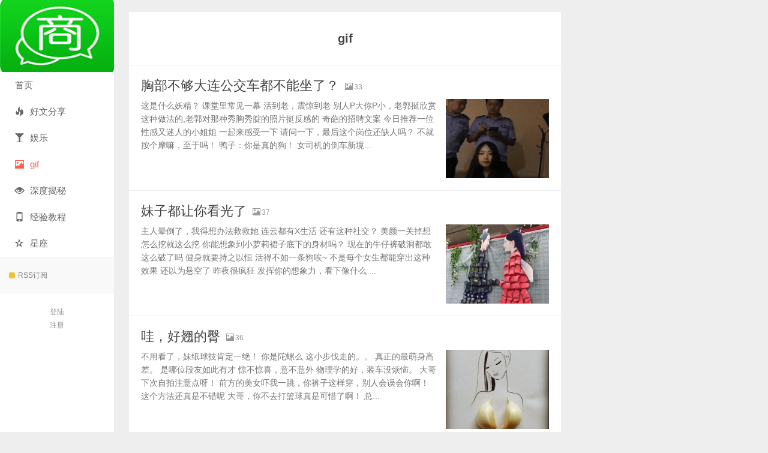

--- FILE ---
content_type: text/html; charset=UTF-8
request_url: https://www.bbb1415.com/category/yymt/gif
body_size: 8442
content:
<!DOCTYPE HTML>
<html>
<head>
<meta charset="UTF-8">
<meta http-equiv="X-UA-Compatible" content="IE=edge">
<meta name="viewport" content="width=device-width, initial-scale=1.0, user-scalable=0, minimum-scale=1.0, maximum-scale=1.0">
<meta http-equiv="Cache-Control" content="no-transform">
<meta http-equiv="Cache-Control" content="no-siteapp">
<title>gif-小人物K</title>
<meta name='robots' content='max-image-preview:large' />
<link rel='dns-prefetch' href='//www.bbb1415.com' />
<link rel='dns-prefetch' href='//s.w.org' />
<link rel="alternate" type="application/rss+xml" title="小人物K &raquo; gif分类Feed" href="https://www.bbb1415.com/category/yymt/gif/feed" />
<link rel='stylesheet' id='wp-block-library-css'  href='https://www.bbb1415.com/wp-includes/css/dist/block-library/style.min.css?ver=5.9.12' type='text/css' media='all' />
<style id='global-styles-inline-css' type='text/css'>
body{--wp--preset--color--black: #000000;--wp--preset--color--cyan-bluish-gray: #abb8c3;--wp--preset--color--white: #ffffff;--wp--preset--color--pale-pink: #f78da7;--wp--preset--color--vivid-red: #cf2e2e;--wp--preset--color--luminous-vivid-orange: #ff6900;--wp--preset--color--luminous-vivid-amber: #fcb900;--wp--preset--color--light-green-cyan: #7bdcb5;--wp--preset--color--vivid-green-cyan: #00d084;--wp--preset--color--pale-cyan-blue: #8ed1fc;--wp--preset--color--vivid-cyan-blue: #0693e3;--wp--preset--color--vivid-purple: #9b51e0;--wp--preset--gradient--vivid-cyan-blue-to-vivid-purple: linear-gradient(135deg,rgba(6,147,227,1) 0%,rgb(155,81,224) 100%);--wp--preset--gradient--light-green-cyan-to-vivid-green-cyan: linear-gradient(135deg,rgb(122,220,180) 0%,rgb(0,208,130) 100%);--wp--preset--gradient--luminous-vivid-amber-to-luminous-vivid-orange: linear-gradient(135deg,rgba(252,185,0,1) 0%,rgba(255,105,0,1) 100%);--wp--preset--gradient--luminous-vivid-orange-to-vivid-red: linear-gradient(135deg,rgba(255,105,0,1) 0%,rgb(207,46,46) 100%);--wp--preset--gradient--very-light-gray-to-cyan-bluish-gray: linear-gradient(135deg,rgb(238,238,238) 0%,rgb(169,184,195) 100%);--wp--preset--gradient--cool-to-warm-spectrum: linear-gradient(135deg,rgb(74,234,220) 0%,rgb(151,120,209) 20%,rgb(207,42,186) 40%,rgb(238,44,130) 60%,rgb(251,105,98) 80%,rgb(254,248,76) 100%);--wp--preset--gradient--blush-light-purple: linear-gradient(135deg,rgb(255,206,236) 0%,rgb(152,150,240) 100%);--wp--preset--gradient--blush-bordeaux: linear-gradient(135deg,rgb(254,205,165) 0%,rgb(254,45,45) 50%,rgb(107,0,62) 100%);--wp--preset--gradient--luminous-dusk: linear-gradient(135deg,rgb(255,203,112) 0%,rgb(199,81,192) 50%,rgb(65,88,208) 100%);--wp--preset--gradient--pale-ocean: linear-gradient(135deg,rgb(255,245,203) 0%,rgb(182,227,212) 50%,rgb(51,167,181) 100%);--wp--preset--gradient--electric-grass: linear-gradient(135deg,rgb(202,248,128) 0%,rgb(113,206,126) 100%);--wp--preset--gradient--midnight: linear-gradient(135deg,rgb(2,3,129) 0%,rgb(40,116,252) 100%);--wp--preset--duotone--dark-grayscale: url('#wp-duotone-dark-grayscale');--wp--preset--duotone--grayscale: url('#wp-duotone-grayscale');--wp--preset--duotone--purple-yellow: url('#wp-duotone-purple-yellow');--wp--preset--duotone--blue-red: url('#wp-duotone-blue-red');--wp--preset--duotone--midnight: url('#wp-duotone-midnight');--wp--preset--duotone--magenta-yellow: url('#wp-duotone-magenta-yellow');--wp--preset--duotone--purple-green: url('#wp-duotone-purple-green');--wp--preset--duotone--blue-orange: url('#wp-duotone-blue-orange');--wp--preset--font-size--small: 13px;--wp--preset--font-size--medium: 20px;--wp--preset--font-size--large: 36px;--wp--preset--font-size--x-large: 42px;}.has-black-color{color: var(--wp--preset--color--black) !important;}.has-cyan-bluish-gray-color{color: var(--wp--preset--color--cyan-bluish-gray) !important;}.has-white-color{color: var(--wp--preset--color--white) !important;}.has-pale-pink-color{color: var(--wp--preset--color--pale-pink) !important;}.has-vivid-red-color{color: var(--wp--preset--color--vivid-red) !important;}.has-luminous-vivid-orange-color{color: var(--wp--preset--color--luminous-vivid-orange) !important;}.has-luminous-vivid-amber-color{color: var(--wp--preset--color--luminous-vivid-amber) !important;}.has-light-green-cyan-color{color: var(--wp--preset--color--light-green-cyan) !important;}.has-vivid-green-cyan-color{color: var(--wp--preset--color--vivid-green-cyan) !important;}.has-pale-cyan-blue-color{color: var(--wp--preset--color--pale-cyan-blue) !important;}.has-vivid-cyan-blue-color{color: var(--wp--preset--color--vivid-cyan-blue) !important;}.has-vivid-purple-color{color: var(--wp--preset--color--vivid-purple) !important;}.has-black-background-color{background-color: var(--wp--preset--color--black) !important;}.has-cyan-bluish-gray-background-color{background-color: var(--wp--preset--color--cyan-bluish-gray) !important;}.has-white-background-color{background-color: var(--wp--preset--color--white) !important;}.has-pale-pink-background-color{background-color: var(--wp--preset--color--pale-pink) !important;}.has-vivid-red-background-color{background-color: var(--wp--preset--color--vivid-red) !important;}.has-luminous-vivid-orange-background-color{background-color: var(--wp--preset--color--luminous-vivid-orange) !important;}.has-luminous-vivid-amber-background-color{background-color: var(--wp--preset--color--luminous-vivid-amber) !important;}.has-light-green-cyan-background-color{background-color: var(--wp--preset--color--light-green-cyan) !important;}.has-vivid-green-cyan-background-color{background-color: var(--wp--preset--color--vivid-green-cyan) !important;}.has-pale-cyan-blue-background-color{background-color: var(--wp--preset--color--pale-cyan-blue) !important;}.has-vivid-cyan-blue-background-color{background-color: var(--wp--preset--color--vivid-cyan-blue) !important;}.has-vivid-purple-background-color{background-color: var(--wp--preset--color--vivid-purple) !important;}.has-black-border-color{border-color: var(--wp--preset--color--black) !important;}.has-cyan-bluish-gray-border-color{border-color: var(--wp--preset--color--cyan-bluish-gray) !important;}.has-white-border-color{border-color: var(--wp--preset--color--white) !important;}.has-pale-pink-border-color{border-color: var(--wp--preset--color--pale-pink) !important;}.has-vivid-red-border-color{border-color: var(--wp--preset--color--vivid-red) !important;}.has-luminous-vivid-orange-border-color{border-color: var(--wp--preset--color--luminous-vivid-orange) !important;}.has-luminous-vivid-amber-border-color{border-color: var(--wp--preset--color--luminous-vivid-amber) !important;}.has-light-green-cyan-border-color{border-color: var(--wp--preset--color--light-green-cyan) !important;}.has-vivid-green-cyan-border-color{border-color: var(--wp--preset--color--vivid-green-cyan) !important;}.has-pale-cyan-blue-border-color{border-color: var(--wp--preset--color--pale-cyan-blue) !important;}.has-vivid-cyan-blue-border-color{border-color: var(--wp--preset--color--vivid-cyan-blue) !important;}.has-vivid-purple-border-color{border-color: var(--wp--preset--color--vivid-purple) !important;}.has-vivid-cyan-blue-to-vivid-purple-gradient-background{background: var(--wp--preset--gradient--vivid-cyan-blue-to-vivid-purple) !important;}.has-light-green-cyan-to-vivid-green-cyan-gradient-background{background: var(--wp--preset--gradient--light-green-cyan-to-vivid-green-cyan) !important;}.has-luminous-vivid-amber-to-luminous-vivid-orange-gradient-background{background: var(--wp--preset--gradient--luminous-vivid-amber-to-luminous-vivid-orange) !important;}.has-luminous-vivid-orange-to-vivid-red-gradient-background{background: var(--wp--preset--gradient--luminous-vivid-orange-to-vivid-red) !important;}.has-very-light-gray-to-cyan-bluish-gray-gradient-background{background: var(--wp--preset--gradient--very-light-gray-to-cyan-bluish-gray) !important;}.has-cool-to-warm-spectrum-gradient-background{background: var(--wp--preset--gradient--cool-to-warm-spectrum) !important;}.has-blush-light-purple-gradient-background{background: var(--wp--preset--gradient--blush-light-purple) !important;}.has-blush-bordeaux-gradient-background{background: var(--wp--preset--gradient--blush-bordeaux) !important;}.has-luminous-dusk-gradient-background{background: var(--wp--preset--gradient--luminous-dusk) !important;}.has-pale-ocean-gradient-background{background: var(--wp--preset--gradient--pale-ocean) !important;}.has-electric-grass-gradient-background{background: var(--wp--preset--gradient--electric-grass) !important;}.has-midnight-gradient-background{background: var(--wp--preset--gradient--midnight) !important;}.has-small-font-size{font-size: var(--wp--preset--font-size--small) !important;}.has-medium-font-size{font-size: var(--wp--preset--font-size--medium) !important;}.has-large-font-size{font-size: var(--wp--preset--font-size--large) !important;}.has-x-large-font-size{font-size: var(--wp--preset--font-size--x-large) !important;}
</style>
<link rel='stylesheet' id='main-css'  href='https://www.bbb1415.com/wp-content/themes/xiu/style.css?ver=8.3' type='text/css' media='all' />
<script type='text/javascript' src='https://www.bbb1415.com/wp-content/themes/xiu/js/jquery.js?ver=8.3' id='jquery-js'></script>
<link rel="https://api.w.org/" href="https://www.bbb1415.com/wp-json/" /><link rel="alternate" type="application/json" href="https://www.bbb1415.com/wp-json/wp/v2/categories/69" /><link rel="EditURI" type="application/rsd+xml" title="RSD" href="https://www.bbb1415.com/xmlrpc.php?rsd" />
<link rel="wlwmanifest" type="application/wlwmanifest+xml" href="https://www.bbb1415.com/wp-includes/wlwmanifest.xml" /> 
<meta name="keywords" content="gif">
<meta name="description" content="">
<link rel="icon" href="https://www.bbb1415.com/wp-content/uploads/2019/11/cropped-timg-4-1-32x32.jpg" sizes="32x32" />
<link rel="icon" href="https://www.bbb1415.com/wp-content/uploads/2019/11/cropped-timg-4-1-192x192.jpg" sizes="192x192" />
<link rel="apple-touch-icon" href="https://www.bbb1415.com/wp-content/uploads/2019/11/cropped-timg-4-1-180x180.jpg" />
<meta name="msapplication-TileImage" content="https://www.bbb1415.com/wp-content/uploads/2019/11/cropped-timg-4-1-270x270.jpg" />
<link rel="shortcut icon" href="https://www.bbb1415.com/favicon.ico">
<!--[if lt IE 9]><script src="https://www.bbb1415.com/wp-content/themes/xiu/js/html5.js"></script><![endif]-->
</head>
<body class="archive category category-gif category-69 search_not uimo sticky-m comment_vcode ui-c3">
<section class="container">
<header class="header">
	<div class="logo"><a href="https://www.bbb1415.com" title="小人物K-关注互联网、文化、创业的网站"><img class="logo-img-pc" src="https://www.bbb1415.com/wp-content/uploads/2019/01/timg-2-1-1.jpg" alt="小人物K">小人物K</a></div>	<ul class="nav"><li class="navmore"><i class="glyphicon glyphicon-align-justify"></i></li><li id="menu-item-4556" class="menu-item menu-item-type-custom menu-item-object-custom menu-item-home menu-item-4556"><a href="https://www.bbb1415.com/">首页</a></li>
<li id="menu-item-25" class="menu-item menu-item-type-taxonomy menu-item-object-category menu-item-25"><a href="https://www.bbb1415.com/category/hwfx"><span class="glyphicon glyphicon-fire"></span>好文分享</a></li>
<li id="menu-item-9471" class="menu-item menu-item-type-taxonomy menu-item-object-category menu-item-9471"><a href="https://www.bbb1415.com/category/yule"><span class="glyphicon glyphicon-glass"></span>娱乐</a></li>
<li id="menu-item-97639" class="menu-item menu-item-type-taxonomy menu-item-object-category current-menu-item menu-item-97639"><a href="https://www.bbb1415.com/category/yymt/gif" aria-current="page"><span class="glyphicon glyphicon-picture"></span>gif</a></li>
<li id="menu-item-444" class="menu-item menu-item-type-taxonomy menu-item-object-category menu-item-has-children menu-item-444"><a href="https://www.bbb1415.com/category/sdjm"><span class="glyphicon glyphicon-eye-open"></span>深度揭秘</a>
<ul class="sub-menu">
	<li id="menu-item-4746" class="menu-item menu-item-type-taxonomy menu-item-object-category menu-item-4746"><a href="https://www.bbb1415.com/category/sdjm/bg"><html><body><p><font size="3" color="black">八卦</font></p></body></html></a></li>
</ul>
</li>
<li id="menu-item-4262" class="menu-item menu-item-type-taxonomy menu-item-object-category menu-item-4262"><a href="https://www.bbb1415.com/category/yy"><span class="glyphicon glyphicon-phone"></span>经验教程</a></li>
<li id="menu-item-9473" class="menu-item menu-item-type-taxonomy menu-item-object-category menu-item-9473"><a href="https://www.bbb1415.com/category/xingzuo"><span class="glyphicon glyphicon-star-empty"></span>星座</a></li>
</ul>			<div class="feeds">
					<a class="feed feed-rss" rel="external nofollow" href="https://www.bbb1415.com/feed/" target="_blank"><i></i>RSS订阅</a>
			</div>
	<div class="slinks">
			</div>

			<div class="user-signin">
			<a target="_blank" href="https://www.bbb1415.com/wp-login.php">登陆</a><br>
			<a target="_blank" href="https://www.bbb1415.com/wp-login.php?action=register">注册</a>
		</div>
		</header>
<div class="content-wrap">
	<div class="content">
				<div class="cat-leader"><div class="-inner"><h1>gif</h1></div></div><article class="excerpt excerpt-one"><header><h2><a target="_blank" href="https://www.bbb1415.com/6718.html" title="胸部不够大连公交车都不能坐了？-小人物K">胸部不够大连公交车都不能坐了？</a></h2><small class="text-muted"><span class="glyphicon glyphicon-picture"></span>33</small></header><p class="text-muted time"></p><p class="focus"><a target="_blank" href="https://www.bbb1415.com/6718.html" class="thumbnail"><span><img src="https://www.bbb1415.com/wp-content/themes/xiu/images/thumbnail.png" data-original="https://www.bbb1415.com/wp-content/uploads/2020/10/微信图片_20201011103330-200x180.gif" class="thumb"/></span></a></p><p class="note">这是什么妖精？ 课堂里常见一幕 活到老，震惊到老 别人P大你P小，老郭挺欣赏这种做法的,老郭对那种秀胸秀腚的照片挺反感的 奇葩的招聘文案 今日推荐一位性感又迷人的小姐姐 一起来感受一下 请问一下，最后这个岗位还缺人吗？ 不就按个摩嘛，至于吗！ 鸭子：你是真的狗！ 女司机的倒车新境...</p><p class="text-muted views"></p></article><article class="excerpt excerpt-one"><header><h2><a target="_blank" href="https://www.bbb1415.com/6651.html" title="妹子都让你看光了-小人物K">妹子都让你看光了</a></h2><small class="text-muted"><span class="glyphicon glyphicon-picture"></span>37</small></header><p class="text-muted time"></p><p class="focus"><a target="_blank" href="https://www.bbb1415.com/6651.html" class="thumbnail"><span><img src="https://www.bbb1415.com/wp-content/themes/xiu/images/thumbnail.png" data-original="https://www.bbb1415.com/wp-content/uploads/2020/10/微信图片_20201006134551-240x180.jpg" class="thumb"/></span></a></p><p class="note">主人晕倒了，我得想办法救救她 连云都有X生活 还有这种社交？ 美颜一关掉想怎么挖就这么挖 你能想象到小萝莉裙子底下的身材吗？ 现在的牛仔裤破洞都敢这么破了吗 健身就要持之以恒 活得不如一条狗唉~ 不是每个女生都能穿出这种效果 还以为悬空了 昨夜很疯狂 发挥你的想象力，看下像什么 ...</p><p class="text-muted views"></p></article><article class="excerpt excerpt-one"><header><h2><a target="_blank" href="https://www.bbb1415.com/6523.html" title="哇，好翘的臀-小人物K">哇，好翘的臀</a></h2><small class="text-muted"><span class="glyphicon glyphicon-picture"></span>36</small></header><p class="text-muted time"></p><p class="focus"><a target="_blank" href="https://www.bbb1415.com/6523.html" class="thumbnail"><span><img src="https://www.bbb1415.com/wp-content/themes/xiu/images/thumbnail.png" data-original="https://www.bbb1415.com/wp-content/uploads/2020/10/微信图片_20201003122958-240x180.jpg" class="thumb"/></span></a></p><p class="note">不用看了，妹纸球技肯定一绝！ 你是陀螺么 这小步伐走的。。 真正的最萌身高差。 是哪位段友如此有才 惊不惊喜，意不意外 物理学的好，装车没烦恼。 大哥下次自拍注意点呀！ 前方的美女吓我一跳，你裤子这样穿，别人会误会你啊！ 这个方法还真是不错呢 大哥，你不去打篮球真是可惜了啊！ 总...</p><p class="text-muted views"></p></article><article class="excerpt excerpt-one"><header><h2><a target="_blank" href="https://www.bbb1415.com/6239.html" title="风永远是男人最好的朋友-小人物K">风永远是男人最好的朋友</a></h2><small class="text-muted"><span class="glyphicon glyphicon-picture"></span>58</small></header><p class="text-muted time"></p><p class="focus"><a target="_blank" href="https://www.bbb1415.com/6239.html" class="thumbnail"><span><img src="https://www.bbb1415.com/wp-content/themes/xiu/images/thumbnail.png" data-original="https://www.bbb1415.com/wp-content/uploads/2020/09/微信图片_20200926134851-240x180.jpg" class="thumb"/></span></a></p><p class="note">这防护服想要了吗？ 学校开家长会让我去，一开始我是拒绝的！ 爱运动的女生身材就是好 女孩子千万别放弃健身 极品身材，还这么贤惠 好幸福的松鼠 我还能找到男朋友吗？ 这褐色的坨是啥东西？ 新来的保姆好勤快，好喜欢！ 动物界“交通事故”现场，场面十分沙雕 这头牛已经成精了，口渴了都会...</p><p class="text-muted views"></p></article><article class="excerpt excerpt-one"><header><h2><a target="_blank" href="https://www.bbb1415.com/6190.html" title="这一期我们来看腿！面对疾风吧-小人物K">这一期我们来看腿！面对疾风吧</a></h2><small class="text-muted"><span class="glyphicon glyphicon-picture"></span>41</small></header><p class="text-muted time"></p><p class="focus"><a target="_blank" href="https://www.bbb1415.com/6190.html" class="thumbnail"><span><img src="https://www.bbb1415.com/wp-content/themes/xiu/images/thumbnail.png" data-original="https://www.bbb1415.com/wp-content/uploads/2020/09/微信图片_20200925145414-240x180.gif" class="thumb"/></span></a></p><p class="note">就是单纯的想放在第一个 要上班了 这幅画太真实了 腿部按摩 太美了 这工作真好啊 这也太反人类了！ 包就该这么背 演唱会坐前排的原因 别说话 看就完了 十步杀一人 额 各种款式你喜欢哪一款 躺着就很大了 抖动不可控系列 也就看了一百来遍 隔着屏幕都感觉到了绝望… 女孩子千万不要穿...</p><p class="text-muted views"></p></article><article class="excerpt excerpt-one"><header><h2><a target="_blank" href="https://www.bbb1415.com/6150.html" title="看到此情此景，我要这宝马有何用-小人物K">看到此情此景，我要这宝马有何用</a></h2><small class="text-muted"><span class="glyphicon glyphicon-picture"></span>37</small></header><p class="text-muted time"></p><p class="focus"><a target="_blank" href="https://www.bbb1415.com/6150.html" class="thumbnail"><span><img src="https://www.bbb1415.com/wp-content/themes/xiu/images/thumbnail.png" data-original="https://www.bbb1415.com/wp-content/uploads/2020/09/微信图片_20200925103302-240x180.jpg" class="thumb"/></span></a></p><p class="note">听说过一根面吧，今天让你见识见识一根包 小朋友，这是姐姐的哈哈 大姐，你胆子可真大，这样上街不觉得危险么 送这个给女友，相信她会喜欢的 你说这事巧不巧，我都不知道该怎么下来了 我想知道桥下的那些车主心里会想什么 迫不及待 太暴力了 腿部按摩 烂裤子还要那么多钱？ 考驾照时拍的照片...</p><p class="text-muted views"></p></article><article class="excerpt excerpt-one"><header><h2><a target="_blank" href="https://www.bbb1415.com/6102.html" title="伴娘这样堵门，我该如何是好-小人物K">伴娘这样堵门，我该如何是好</a></h2><small class="text-muted"><span class="glyphicon glyphicon-picture"></span>46</small></header><p class="text-muted time"></p><p class="focus"><a target="_blank" href="https://www.bbb1415.com/6102.html" class="thumbnail"><span><img src="https://www.bbb1415.com/wp-content/themes/xiu/images/thumbnail.png" data-original="https://www.bbb1415.com/wp-content/uploads/2020/09/微信图片_20200923131911-208x180.gif" class="thumb"/></span></a></p><p class="note">外卖没了可能是猫干的 有点亮仔细看 你的网恋女友 打字不方便的话可以视频 健身房遇到一个女私教 大家帮我看看，这技术一天给他多少钱工资比较合适？ 伴娘这样堵门，我该如何是好 一张图告诉你为何别躺女生腿上~ 琴好不好听我倒没关注，主要我是小猪佩奇的粉丝 可能是属蟒的，天天馋这个身子...</p><p class="text-muted views"></p></article><article class="excerpt excerpt-one"><header><h2><a target="_blank" href="https://www.bbb1415.com/6055.html" title="妹子，这舞好像有点不太适合你-小人物K">妹子，这舞好像有点不太适合你</a></h2><small class="text-muted"><span class="glyphicon glyphicon-picture"></span>45</small></header><p class="text-muted time"></p><p class="focus"><a target="_blank" href="https://www.bbb1415.com/6055.html" class="thumbnail"><span><img src="https://www.bbb1415.com/wp-content/themes/xiu/images/thumbnail.png" data-original="https://www.bbb1415.com/wp-content/uploads/2020/09/微信图片_20200923131916-200x180.gif" class="thumb"/></span></a></p><p class="note">身材练得好，老公回家早！ 难道大闸蟹都是这么捕捞的？ 都把籽吐了，你说还有籽吗 这样的身材属于微胖吗？ 小姐姐的手机有点大啊 , 可不是嘛，一只手都快拿不住了 听说你不喜欢短发妹妹？ 司机在你等待的时候给你画了一幅画 这不是阿姆斯特朗回旋加速喷气式阿姆斯特朗炮吗？还原度真高啊 还...</p><p class="text-muted views"></p></article><article class="excerpt excerpt-one"><header><h2><a target="_blank" href="https://www.bbb1415.com/6023.html" title="一个被迎宾耽误了的舞林高手，不玩街舞可惜了！-小人物K">一个被迎宾耽误了的舞林高手，不玩街舞可惜了！</a></h2><small class="text-muted"><span class="glyphicon glyphicon-picture"></span>29</small></header><p class="text-muted time"></p><p class="focus"><a target="_blank" href="https://www.bbb1415.com/6023.html" class="thumbnail"><span><img src="https://www.bbb1415.com/wp-content/themes/xiu/images/thumbnail.png" data-original="https://www.bbb1415.com/wp-content/uploads/2020/09/微信图片_20200922151415-240x180.jpg" class="thumb"/></span></a></p><p class="note">汪星人，你待遇不错呀，出门敢骑主人头上了 大哥，早上出门太匆忙了？一脚拖鞋一脚运动鞋，真是佩服你的任性啊，哈哈 妹子难道是我看错了 妹子你这泡沫做的衣服也不够环保的呀 建起了一圈驱蚊墙，看来蚊子真是不少了啊， 哈哈 妹子，以后别嘚瑟啊，免得生活不能自理了！ 这个有点意思啊，挺有创...</p><p class="text-muted views"></p></article><article class="excerpt excerpt-one"><header><h2><a target="_blank" href="https://www.bbb1415.com/5889.html" title="连钉钉都有对象了！﻿-小人物K">连钉钉都有对象了！﻿</a></h2><small class="text-muted"><span class="glyphicon glyphicon-picture"></span>39</small></header><p class="text-muted time"></p><p class="focus"><a target="_blank" href="https://www.bbb1415.com/5889.html" class="thumbnail"><span><img src="https://www.bbb1415.com/wp-content/themes/xiu/images/thumbnail.png" data-original="https://www.bbb1415.com/wp-content/uploads/2020/03/微信图片_20200307113617-240x180.jpg" class="thumb"/></span></a></p><p class="note">这谁顶得住啊 笑死我了 谁大谁小一眼分明 坐沙发的应该穿白色衣服 有些人看着看着就打开了浏览器 近期解封的理发店 香港和内地的边界（水田那边是香港） 一些曾经出现在噩梦中的画面 连钉钉都有对象了！ 学到了！ 小米今天消失了吗 没有大蒜的可以用洋葱代替 真是找到了一个设计鬼才 讲道...</p><p class="text-muted views"></p></article><article class="excerpt excerpt-one"><header><h2><a target="_blank" href="https://www.bbb1415.com/5791.html" title="韩国一对同性恋人举办了婚礼﻿-小人物K">韩国一对同性恋人举办了婚礼﻿</a></h2><small class="text-muted"><span class="glyphicon glyphicon-picture"></span>67</small></header><p class="text-muted time"></p><p class="focus"><a target="_blank" href="https://www.bbb1415.com/5791.html" class="thumbnail"><span><img src="https://www.bbb1415.com/wp-content/themes/xiu/images/thumbnail.png" data-original="https://www.bbb1415.com/wp-content/uploads/2020/03/20200304104520-240x180.jpg" class="thumb"/></span></a></p><p class="note">今天是2月31号，天气晴 我想搬到这个其乐融融的社区生活 看得出来他们很伤心 真令人窒息的操作 别问，问就是how dare you 马上白色情人节了，礼物准备好了吗 真实 这剧情好像在哪看过 祖安诗人 是你！热巴 能装？ 信号满格 如果中间是个花园的话，倒也不错 本 土 化 电...</p><p class="text-muted views"></p></article><article class="excerpt excerpt-one"><header><h2><a target="_blank" href="https://www.bbb1415.com/5730.html" title="如何看待母子之间的性爱？-小人物K">如何看待母子之间的性爱？</a></h2><small class="text-muted"><span class="glyphicon glyphicon-picture"></span>43</small></header><p class="text-muted time"></p><p class="focus"><a target="_blank" href="https://www.bbb1415.com/5730.html" class="thumbnail"><span><img src="https://www.bbb1415.com/wp-content/themes/xiu/images/thumbnail.png" data-original="https://www.bbb1415.com/wp-content/uploads/2020/03/20200301174211-240x180.jpg" class="thumb"/></span></a></p><p class="note">水太深，支持孙杨上诉！ 谁有林姐的联系方式，我帮朋友问的 知乎真的越来越野了…… 美国发生了一些变化 人间真实 角色转换之间 真就在线发牌了？？？ 一看就是部优秀的动作片 然而现在感觉更穷 这不太合适吧 让我看看这是哪场比赛 她男朋友也看着你呢 小李子和萧亚轩真是吾辈楷模 要一千...</p><p class="text-muted views"></p></article><article class="excerpt excerpt-one"><header><h2><a target="_blank" href="https://www.bbb1415.com/5653.html" title="性感雷军，在线发牌﻿-小人物K">性感雷军，在线发牌﻿</a></h2><small class="text-muted"><span class="glyphicon glyphicon-picture"></span>44</small></header><p class="text-muted time"></p><p class="focus"><a target="_blank" href="https://www.bbb1415.com/5653.html" class="thumbnail"><span><img src="https://www.bbb1415.com/wp-content/themes/xiu/images/thumbnail.png" data-original="https://www.bbb1415.com/wp-content/uploads/2020/02/20200227105111-240x180.jpg" class="thumb"/></span></a></p><p class="note">代表月亮审判你 真是一滴都没有了！ 玩这么大？？？ 太励志了8 皆大欢喜 其实很多演员都有不为人知的一面 有老司机吗？请问这是什么车 辣成这样还不赶紧喝水？ 为发Sao而生 来自头顶的压力没有完美还原 这个语录我得保存了 这样看来，是时候养一只了 我对网球的兴趣增加了 每时每刻都...</p><p class="text-muted views"></p></article><article class="excerpt excerpt-one"><header><h2><a target="_blank" href="https://www.bbb1415.com/5565.html" title="京中有善口技者，从此君王不早朝-小人物K">京中有善口技者，从此君王不早朝</a></h2><small class="text-muted"><span class="glyphicon glyphicon-picture"></span>51</small></header><p class="text-muted time"></p><p class="focus"><a target="_blank" href="https://www.bbb1415.com/5565.html" class="thumbnail"><span><img src="https://www.bbb1415.com/wp-content/themes/xiu/images/thumbnail.png" data-original="https://www.bbb1415.com/wp-content/uploads/2020/02/20200225105736-240x180.jpg" class="thumb"/></span></a></p><p class="note">？？？ 真的能吓skr人 都长点心吧，防疫还没结束呢 发现了一个骗资源的好方法 10块钱一个小时的网吧，贵吗 真是一不小心就学会了拍电影！ 蒙面鸽王 这也太可爱了吧 笑了 木村拓哉在1996年为Kanebo拍摄的口红广告 yoga！ 鞠婧祎 可能要关一辈子吧 我日夜思念，茶饭不思...</p><p class="text-muted views"></p></article><article class="excerpt excerpt-one"><header><h2><a target="_blank" href="https://www.bbb1415.com/5517.html" title="刚谈恋爱VS恋爱一年后﻿-小人物K">刚谈恋爱VS恋爱一年后﻿</a></h2><small class="text-muted"><span class="glyphicon glyphicon-picture"></span>27</small></header><p class="text-muted time"></p><p class="focus"><a target="_blank" href="https://www.bbb1415.com/5517.html" class="thumbnail"><span><img src="https://www.bbb1415.com/wp-content/themes/xiu/images/thumbnail.png" data-original="https://www.bbb1415.com/wp-content/uploads/2020/02/20200223142557-240x180.jpg" class="thumb"/></span></a></p><p class="note">送这么大萝卜是什么意思 我想告麦当劳巨无霸 大公司的年会有多贴心 刚谈恋爱VS恋爱一年后 一家人最重要的是整整齐齐 你跟我说这是粉丝？ 一点不错 这种关了灯也不行啊 好…你拥有就好 这个朋友可以的 黑天鹅造型，你最中意谁？ 人越来越难齐了 还有这事！ 我发现了花木兰？ 听起来舒服...</p><p class="text-muted views"></p></article><div class="pagination"><ul><li class="prev-page"></li><li class="next-page"><a href="https://www.bbb1415.com/category/yymt/gif/page/2" >下一页</a></li></ul></div>	</div>
</div>
<div class="sidebar">	
</div><footer class="footer">
	    &copy; 2026 <a href="https://www.bbb1415.com">小人物K</a> 
        &nbsp; <br />广告合作联系邮箱：bbb7007@qq.com
<br /><a href="http://beian.miit.gov.cn/"rel="nofollow">闽ICP备19009381号-1</a>

    </footer>
</section>


<script>window.TBUI={"uri":"https:\/\/www.bbb1415.com\/wp-content\/themes\/xiu","roll":"1 2","ajaxpager":"0"}</script>
<script type='text/javascript' src='https://www.bbb1415.com/wp-content/themes/xiu/js/bootstrap.js?ver=8.3' id='_bootstrap-js'></script>
<script type='text/javascript' src='https://www.bbb1415.com/wp-content/themes/xiu/js/custom.js?ver=8.3' id='_custom-js'></script>
</body>
</html>